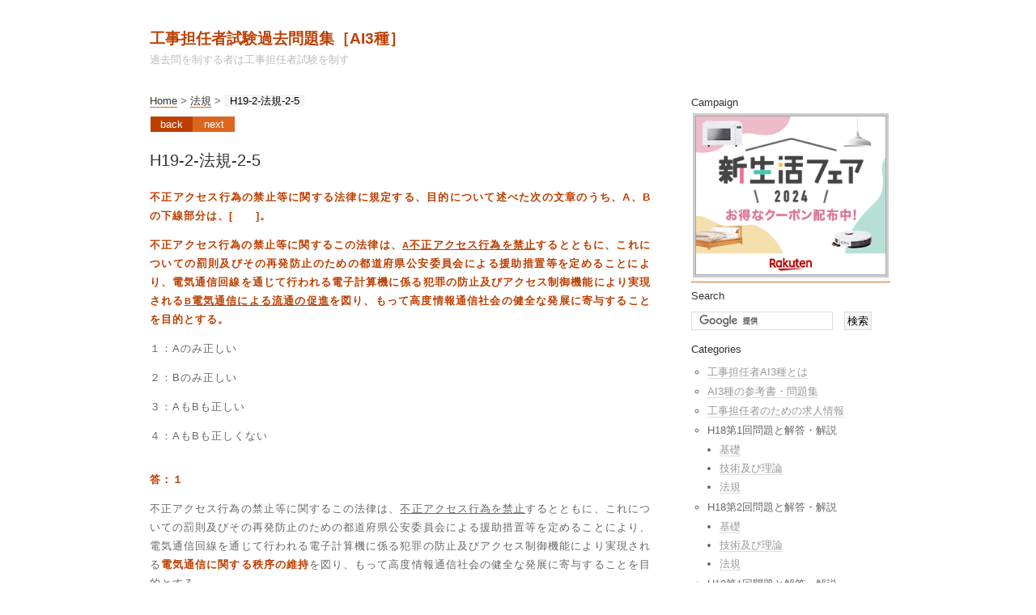

--- FILE ---
content_type: text/html
request_url: https://kako-mon.com/ai-3/192/03/205.html
body_size: 2992
content:
<?xml version="1.0" encoding="UTF-8" ?>
<!DOCTYPE html PUBLIC "-//W3C//DTD XHTML 1.0 Strict//EN" "http://www.w3.org/TR/xhtml1/DTD/xhtml1-strict.dtd">
<html xmlns="http://www.w3.org/1999/xhtml" lang="ja" xml:lang="ja">
<head profile="http://purl.org/net/ns/metaprof">
<meta http-equiv="Content-Type" content="text/html; charset=UTF-8" />
<meta http-equiv="Content-Script-Type" content="text/javascript" />
<meta name="keywords" content="担任者,AI3種,過去問,解答,解説" />
<link rel="alternate" media="only screen and (max-width: 640px)" href="https://kako-mon.com/ai-3/mobile/" />
<link rel="alternate" media="handheld" href="https://kako-mon.com/ai-3/mobile/" />
<link rel="alternate" type="application/rss+xml" title="ROR" href="https://kako-mon.com/ai-3/ror.xml" />
<link rel="alternate" type="application/xml" href="https://kako-mon.com/ai-3/index.xml" title="RSS 2.0" />
<link rel="alternate" type="application/atom+xml" href="https://kako-mon.com/ai-3/atom.xml" title="Atom cite contents" />
<link rel="start" href="https://kako-mon.com/ai-3/" title="工事担任者試験過去問題集［AI3種］ Home" />
<link rel="contents" href="https://kako-mon.com/ai-3/archives.html" title="工事担任者試験過去問題集［AI3種］ Archives" />
<link rel="prev" href="https://kako-mon.com/ai-3/192/03/204.html" title="H19-2-法規-2-4" />
<link rel="next" href="https://kako-mon.com/ai-3/192/03/301.html" title="H19-2-法規-3-1" />
<link rel="stylesheet" type="text/css" href="https://kako-mon.com/ai-3/styles-site.css" />
<script type="text/javascript" charset="utf-8" src="https://kako-mon.com/ai-3/mt-site.js"></script>
<meta name="description" content="H19-2-法規-2-5　不正アクセス行為の禁止等に関する法律に規定する、目的について述べた次の文章のうち..." />
<title>H19-2-法規-2-5 ｜ 工事担任者試験過去問題集［AI3種］</title>



<!-- Global site tag (gtag.js) - Google Analytics -->
<script async src="https://www.googletagmanager.com/gtag/js?id=G-RKM1908ERH"></script>
<script>
  window.dataLayer = window.dataLayer || [];
  function gtag(){dataLayer.push(arguments);}
  gtag('js', new Date());

  gtag('config', 'G-RKM1908ERH');
</script>

</head>
<body class="category double" onCopy="return false;">
<div id="header">
	<p class="siteName"><a href="https://kako-mon.com/ai-3/" title="工事担任者試験過去問題集［AI3種］ Indexへ戻る">工事担任者試験過去問題集［AI3種］</a></p>
	<p class="description">過去問を制する者は工事担任者試験を制す</p>



</div>

<div id="content">
	<div id="main">
		<p class="topicPath"><a href="https://kako-mon.com/ai-3/">Home</a> &gt; <a href="https://kako-mon.com/ai-3/192/03/" title="法規 カテゴリーインデックスへ戻る">法規</a> &gt; <span class="current">H19-2-法規-2-5</span></p>
		<ul class="flip" id="flip1">

			<li class="older"><a href="https://kako-mon.com/ai-3/192/03/204.html" title="H19-2-法規-2-4" rel="nofollow">Back</a></li>
			<li class="newer"><a href="https://kako-mon.com/ai-3/192/03/301.html" title="H19-2-法規-3-1" rel="nofollow">Next</a></li>
		</ul>
		<h1>H19-2-法規-2-5</h1>
		<div class="entry">
			
				

<div class="textBody">
<p><strong>不正アクセス行為の禁止等に関する法律に規定する、目的について述べた次の文章のうち、A、Bの下線部分は、[　　]。</p>

<p>不正アクセス行為の禁止等に関するこの法律は、<u><small>A</small>不正アクセス行為を禁止</u>するとともに、これについての罰則及びその再発防止のための都道府県公安委員会による援助措置等を定めることにより、電気通信回線を通じて行われる電子計算機に係る犯罪の防止及びアクセス制御機能により実現される<u><small>B</small>電気通信による流通の促進</u>を図り、もって高度情報通信社会の健全な発展に寄与することを目的とする。</strong></p>

<p>１：Aのみ正しい</p>

<p>２：Bのみ正しい</p>

<p>３：AもBも正しい</p>

<p>４：AもBも正しくない</p>
</div>

<div class="textBody" id="extended">
<p><strong>答：１</strong></p>

<p>不正アクセス行為の禁止等に関するこの法律は、<u>不正アクセス行為を禁止</u>するとともに、これについての罰則及びその再発防止のための都道府県公安委員会による援助措置等を定めることにより、電気通信回線を通じて行われる電子計算機に係る犯罪の防止及びアクセス制御機能により実現される<strong>電気通信に関する秩序の維持</strong>を図り、もって高度情報通信社会の健全な発展に寄与することを目的とする。</p>
</div>



<dt>スポンサーリンク</dt>
<table>
<tr>
<td><script async src="https://pagead2.googlesyndication.com/pagead/js/adsbygoogle.js?client=ca-pub-2641069365045900"
     crossorigin="anonymous"></script>
<!-- 300×250 -->
<ins class="adsbygoogle"
     style="display:inline-block;width:300px;height:250px"
     data-ad-client="ca-pub-2641069365045900"
     data-ad-slot="5381409681"></ins>
<script>
     (adsbygoogle = window.adsbygoogle || []).push({});
</script></td>
<td><script async src="https://pagead2.googlesyndication.com/pagead/js/adsbygoogle.js?client=ca-pub-2641069365045900"
     crossorigin="anonymous"></script>
<!-- 300×250 -->
<ins class="adsbygoogle"
     style="display:inline-block;width:300px;height:250px"
     data-ad-client="ca-pub-2641069365045900"
     data-ad-slot="5381409681"></ins>
<script>
     (adsbygoogle = window.adsbygoogle || []).push({});
</script></td>
</tr>
</table>

			<ul class="flip" id="flip2">
							<li class="older">Back: <a href="https://kako-mon.com/ai-3/192/03/204.html" title="Back">H19-2-法規-2-4</a></li>
	<li class="newer">Next: <a href="https://kako-mon.com/ai-3/192/03/301.html" title="Next">H19-2-法規-3-1</a></li>
			</ul>

		</div><!--end entry-->

		<p class="topicPath"><a href="https://kako-mon.com/ai-3/">Home</a> &gt; <a href="https://kako-mon.com/ai-3/192/03/" title="法規 カテゴリーインデックスへ戻る">法規</a> &gt; <span class="current">H19-2-法規-2-5</span></p>
	</div><!-- end main-->

		<div id="utilities">
		<dl class="navi">

<dt>Campaign</dt>
<dd>
<a href="https://hb.afl.rakuten.co.jp/hsc/16603b2d.e2502fe1.165749b6.352d560a/?link_type=pict&ut=eyJwYWdlIjoic2hvcCIsInR5cGUiOiJwaWN0IiwiY29sIjowLCJjYXQiOiI1OCIsImJhbiI6IjE1NTM2NDMifQ%3D%3D" target="_blank" rel="nofollow" style="word-wrap:break-word;"  ><img src="https://hbb.afl.rakuten.co.jp/hsb/16603b2d.e2502fe1.165749b6.352d560a/?me_id=1&me_adv_id=1553643&t=pict" border="0" style="margin:2px" alt="" title=""></a>
</dd>



			<dt>Search</dt>
			<dd>
				 
<form action="https://www.google.co.jp/cse" id="cse-search-box" target="_blank">
  <div>
    <input type="hidden" name="cx" value="partner-pub-8000457596572846:jwj3r4fz3e3" />
    <input type="hidden" name="ie" value="UTF-8" />
    <input type="text" name="q" size="20" />
    <input type="submit" name="sa" value="&#x691c;&#x7d22;" />
  </div>
</form>
<script type="text/javascript" src="https://www.google.co.jp/cse/brand?form=cse-search-box&amp;lang=ja"></script> 
			</dd>

			<dt>Categories</dt>
			<dd>
				<ul>
				<li><a href="https://kako-mon.com/ai-3/001/">工事担任者AI3種とは</a></li>
				
				<li><a href="https://kako-mon.com/ai-3/002/">AI3種の参考書・問題集</a></li>
				
				<li><a href="https://kako-mon.com/ai-3/004/">工事担任者のための求人情報</a></li>
				
				<li><span class="topLevel">H18第1回問題と解答・解説</span><ul>
				<li><a href="https://kako-mon.com/ai-3/181/01/">基礎</a></li>
				
				<li><a href="https://kako-mon.com/ai-3/181/02/">技術及び理論</a></li>
				
				<li><a href="https://kako-mon.com/ai-3/181/03/">法規</a></li>
				</ul></li>
				
				<li><span class="topLevel">H18第2回問題と解答・解説</span><ul>
				<li><a href="https://kako-mon.com/ai-3/182/01/">基礎</a></li>
				
				<li><a href="https://kako-mon.com/ai-3/182/02/">技術及び理論</a></li>
				
				<li><a href="https://kako-mon.com/ai-3/182/03/">法規</a></li>
				</ul></li>
				
				<li><span class="topLevel">H19第1回問題と解答・解説</span><ul>
				<li><a href="https://kako-mon.com/ai-3/191/01/">基礎</a></li>
				
				<li><a href="https://kako-mon.com/ai-3/191/02/">技術及び理論</a></li>
				
				<li><a href="https://kako-mon.com/ai-3/191/03/">法規</a></li>
				</ul></li>
				
				<li><span class="topLevel">H19第2回問題と解答・解説</span><ul>
				<li><a href="https://kako-mon.com/ai-3/192/01/">基礎</a></li>
				
				<li><a href="https://kako-mon.com/ai-3/192/02/">技術及び理論</a></li>
				
				<li><a href="https://kako-mon.com/ai-3/192/03/">法規</a></li>
				</ul></li>
				
				<li><span class="topLevel">H20第1回問題と解答・解説</span><ul>
				<li><a href="https://kako-mon.com/ai-3/201/01/">基礎</a></li>
				
				<li><a href="https://kako-mon.com/ai-3/201/02/">技術及び理論</a></li>
				
				<li><a href="https://kako-mon.com/ai-3/201/03/">法規</a></li>
				</ul></li>
				
				<li><span class="topLevel">H20第2回問題と解答・解説</span><ul>
				<li><a href="https://kako-mon.com/ai-3/202/01/">基礎</a></li>
				
				<li><a href="https://kako-mon.com/ai-3/202/02/">技術及び理論</a></li>
				
				<li><a href="https://kako-mon.com/ai-3/202/03/">法規</a></li>
				</ul></li>
				
				<li><span class="topLevel">H21第1回問題と解答・解説</span><ul>
				<li><a href="https://kako-mon.com/ai-3/211/01/">基礎</a></li>
				
				<li><a href="https://kako-mon.com/ai-3/211/02/">技術及び理論</a></li>
				
				<li><a href="https://kako-mon.com/ai-3/211/03/">法規</a></li>
				</ul></li>
				
				<li><span class="topLevel">H21第2回問題と解答・解説</span><ul>
				<li><a href="https://kako-mon.com/ai-3/212/01/">基礎</a></li>
				
				<li><a href="https://kako-mon.com/ai-3/212/02/">技術及び理論</a></li>
				
				<li><a href="https://kako-mon.com/ai-3/212/03/">法規</a></li>
				</ul></li>
				
				<li><a href="https://kako-mon.com/ai-3/990/">リンク・免責事項</a></li>
				</ul>	
			</dd>
			

		</dl><!--end navi-->
	</div><!--end utilities-->

	<p class="return"><a href="#header" title="このページの先頭へ戻る">Page Top</a></p>
</div><!--end content-->

<div id="footer">
	



</div>

<address>&copy 2011-2023 <a href="https://kako-mon.com/">過去問.com</a></address></body>
</html>

--- FILE ---
content_type: text/html; charset=utf-8
request_url: https://www.google.com/recaptcha/api2/aframe
body_size: 116
content:
<!DOCTYPE HTML><html><head><meta http-equiv="content-type" content="text/html; charset=UTF-8"></head><body><script nonce="o-cveWPBb3rIkY1hmeb_Cg">/** Anti-fraud and anti-abuse applications only. See google.com/recaptcha */ try{var clients={'sodar':'https://pagead2.googlesyndication.com/pagead/sodar?'};window.addEventListener("message",function(a){try{if(a.source===window.parent){var b=JSON.parse(a.data);var c=clients[b['id']];if(c){var d=document.createElement('img');d.src=c+b['params']+'&rc='+(localStorage.getItem("rc::a")?sessionStorage.getItem("rc::b"):"");window.document.body.appendChild(d);sessionStorage.setItem("rc::e",parseInt(sessionStorage.getItem("rc::e")||0)+1);localStorage.setItem("rc::h",'1769847093169');}}}catch(b){}});window.parent.postMessage("_grecaptcha_ready", "*");}catch(b){}</script></body></html>

--- FILE ---
content_type: text/css
request_url: https://kako-mon.com/ai-3/styles-site.css
body_size: -9
content:
@import url("https://kako-mon.com/cgi/mt/mt-static//style-altair/0-import.css");

--- FILE ---
content_type: text/css
request_url: https://kako-mon.com/cgi/mt/mt-static//style-altair/0-import.css
body_size: -6
content:
@charset "utf-8";
@import url(1-element.css);
@import url(2-common.css);
@import url(3-layout.css);
@import url(4-module.css);

--- FILE ---
content_type: text/css
request_url: https://kako-mon.com/cgi/mt/mt-static//style-altair/1-element.css
body_size: 1955
content:
@charset "utf-8";
	
/*
*	Title: Vicuna: Altair Skin
*	URI: http://mt.vicuna.jp/
*	Last Modified: 2007-03-16
*	Author: wu
*
*	Description:
*	デフォルトスタイルのリセットとベーススタイルの定義
*	
*	1-1.Yahoo UI Library Fonts CSS
*	1-2.Settings
*	1-3.Universal selector
*	1-4.Structure Module
*	1-5.Text Module
*	1-6.Hypertext Module
*	1-7.List Module
*	1-8.Edit Module
*	1-9.Forms Module
*	1-10.Tables Module
*	1-11.Image Module
*	1-12.Object Module
*
*/

/*======================================

	1-1.Yahoo UI Library Fonts CSS
	*Copyright (c) 2006, Yahoo! Inc. All rights reserved.
	*http://developer.yahoo.com/yui/license.txt
	
	Font-size Adjustment
	
	77% = 10px	|	112% = 16px	|	167% = 22px	
	85% = 11px	|	129% = 17px	|	174% = 23px
	92% = 12px	|	136% = 18px	|	182% = 24px
	100% = 13px	|	144% = 19px	|	189% = 25px
	107% = 14px	|	152% = 20px	|	197% = 26px
	114% = 15px	|	159% = 21px	|

=======================================*/

body {
	font-size: 13px;
	*font-size: small;
	*font: x-small;
}

table {
	font-size: inherit;
	font: 100%;
}

select,
input,
textarea {
	font-size: 99%;
}

/*======================================

	1-2. Font size setting
	
=======================================*/

p,
pre,
cite,
blockquote {
	font-size: 100%;
}

li,dt,dd {
	font-size: 100%;
}

/*======================================

	1-3.Universal selector
	
=======================================*/

* {
	line-height: 1.5;
	font-style: normal;
}

/*======================================

	1-4.Structure Module
	
=======================================*/

body {
	padding: 1em 0;
	color: #666; /* 文字色 */
	background-color: #fff; /* 背景色 */
	font-family: "Trebuchet MS", Arial, Helvetica, sans-serif;
}

/*======================================

	1-5.Text Module
	
=======================================*/

p,
pre,
blockquote,
address,
cite {
	margin: 0.5em 0 1em; /* 3つの値は[上], [左右], [下]を指す*/
}

h1,
h2,
h3,
h4,
h5,
h6 {
	margin: 0.8em 0 0.5em;
}

h1 {
	margin: 1em 0 0;
	color: #333;
	font-size: 152%;
	font-weight: normal;
}

h2 {
	font-size: 114%;
	font-weight: normal;
	color: #bc3f00;
}

h3 {
	font-size: 112%;
	color: #333;
}

h4 {
	font-size: 100%;
}

h5 {
	font-size: 100%;
}

h6 {
	font-size: 100%;
}

p {
	line-height: 1.8;
	text-align: justify;
	text-justify: distribute; 
}

pre {
	padding: 0.5em 0 0.5em 20px;
	width: 95%;
	max-width: 85%;
	overflow: scroll;
	color: #333;
	background-color: #f5f5f5;
	font-family: "Osaka－等幅", monospace;
}

pre * {
	color: #333;
}

pre[title]:before {
	margin: -0.5em -20px 1em;
	padding: 0.2em 20px;
	display: block; 
	content: attr(title);
	color: #fff;
	background-color:  #bbb;
	font-size: 85%;
}

blockquote {
	padding: 0.6em 20px;
	border: 2px solid #ccc;
	color: #666;
}

blockquote * {
	margin: 0!important;
	color: #666;
}

blockquote[title]:before {
	margin-bottom: 0.6em;
	display: block;
	content: "引用: "attr(title); 
	color: #000;
}

blockquote[cite]:after {
	padding: 0.8em 20px;
	display: block; 
	content: "引用元: "attr(cite);
	color: #333;
	text-align: right;
}

cite {
	display: block;
	color: #333;
	text-align: right;
}

em {
	font-weight: bold;
}

strong {
	color: #BC3F00;
}

code {
	font-family: "Osaka－等幅", monospace;
}

abbr,
acronym {
	border-bottom: 1px dotted #aaa;
	cursor: help;
}

kbd {
	border: 1px solid #ccc;
	padding: 0 0.3em; 
	background-color: #f5f5f5;
	font-family: "Osaka－等幅", monospace;
	text-transform: uppercase;
}

/*======================================

	1-6.Hypertext Module
	
=======================================*/

a:link {
	border-bottom: 1px solid #dc6620;
	color: #333; 
	text-decoration: none;
}

a:visited {
	color: #999;
}

a:hover {
	color: #dc6620;
}

/*======================================

	1-7.List Module
	
=======================================*/

ul,
ol,
dl {
	margin: 1em 0;
}

ul,
ol,
dl {
	padding: 1px 0;
	list-style-position: inside;
}

ul {
	list-style-type: circle;
}

li,
dt,
dd {
	margin: 0.4em 0;
}

dt {
	margin-top: 0.6em;
}

dd {
	color: #666;
	margin-bottom: 0.6em;
}

li li,
li p,
li pre,
li dt,
li dd,
dd li,
dd p,
dd pre,
dd dt,
dd dd {
	font-size: 100%;
}

li ul,
li ol,
li dl,
li p,
dd ul,
dd ol,
dd dl,
dd p {
	margin: 0.5em 10px;
}

/*======================================

	1-8.Edit Module
	
=======================================*/

del {
	color: #ccc;
	text-decoration: line-through;
}

del[datetime]::before {
	content: " ( "attr(datetime)"\00524a\009664) ";
}

ins {
	border-bottom: 1px dotted #ccc;
	text-decoration: none;
}

ins[datetime]::before {
	content: " ( "attr(datetime)"\004fee\006b63) ";
}

/*======================================

	1-9.Forms Module
	
=======================================*/

form {
	margin: 1em 0; 
	padding: 1px 0; 
}

form dl,
form p {
	margin: 0.5em 10px;
}

fieldset {
	border: 1px solid #ddd;
}

legend {
	margin: 0 1em;
	padding: 0 10px;
}

input,
textarea {
	margin: 0.5em 10px;
	padding: 1px 0.2em;
	border: 1px solid #ddd;
	font-family: Arial, Helvetica, "ヒラギノ角ゴ Pro W3",  sans-serif;
	background-color: #f5f5f5;
}

input:hover,
textarea:hover {
	border: 1px solid #aaa;
}

input:focus,
textarea:focus {
	border: 1px solid #000;
}

textarea {
	padding: 0.4em 8px;
}

input.inputField {

}

input.submit {
	border-color: #fff;
	color: #fff;
	background-color: #dc6620;
	font-size: 85%;
	font-weight: bold;
	text-transform: uppercase;
}

input.submit:hover {
	background-color: #000;
}

input.radio {
	background-color: transparent;
	background-image: none;
	border: none;
}

/*======================================

	1-10.Tables Module
	
=======================================*/

table {
	margin: 0.1em 0;
	border: 0px
}

th,
td {
	padding: 0 3px;
	border-collapse: separate;
	border-spacing: 1px;
}

th {
	border-right: 0px
}

td {
	border-right: 0px
	border-bottom: 0px
}

/*======================================

	1-11.Image Module
	
=======================================*/

img {
 max-width : 100% ;
 height : auto ;
 } 

a img {
	border: 3px solid #ccc;
}

a:hover img {
	border: 3px solid #bccd56;
}

/*======================================

	1-12.Object Module
	
=======================================*/

object,
embed {
	margin: 1em 0;
}


--- FILE ---
content_type: text/css
request_url: https://kako-mon.com/cgi/mt/mt-static//style-altair/2-common.css
body_size: 2289
content:
@charset "utf-8";

/*
*	Title: Vicuna: Altair Skin
*	URI: http://mt.vicuna.jp/
*	Last Modified: 2007-03-16
*	Author: wu
*
*	2-1.div#header
*	2-2.div#content
*	2-3.div#main
*	2-4.div#utilities
*	2-5.div#footer
*	2-6.汎用クラス
*/

/*======================================

	2-1.div#header
	
=======================================*/

div#header {
	padding: 1px 0 20px;
}

/*--------------------------------------
	2-1-1. サイトタイトル
---------------------------------------*/

div#header p.siteName {
	margin: 20px 0 0;
	line-height: 1;
	font-size: 144%;
	font-weight: bold;
}

div#header p.siteName a {
	border-bottom: none;
	color: #bc3f00;
	text-decoration: none;
}

div#header p.siteName a:hover {
	color: #dc6620;
}

/*--------------------------------------
	2-1-2. 概要
---------------------------------------*/

div#header p.description {
	margin: 0;
	color: #bbb;
	font-size: 100%;
}

/*======================================

	2-2.div#content
	
=======================================*/

div#content {
	padding: 1px 0;
	position: relative;
	padding-bottom: 1px;
}

div#content p.return {
	clear: both;
	text-align: right;
}

body.mainIndex h1 {
	display: none; /*body.mainIndexのh1は非表示 */
}

/*======================================

	2-3. div#main
	
=======================================*/

div#main {
	padding: 1px 0;
}

/*--------------------------------------
	2-3-1. トピックパス
---------------------------------------*/

p.topicPath {
	margin: 0 0 0.7em;
	padding-top: 0.6em; /* ie6 */
	line-height: 1;
	font-size: 100%;
}

p.topicPath span.current {
	padding: 0 0.5em;
	color: #000;
	background-color: #f5f5f5;
}

/*--------------------------------------
	2-3-2. 上部 記事ナビ (Newer | Older)
---------------------------------------*/

ul#flip1 {
	margin: 0;
}

ul#flip1 li {
	margin: 0;
	display: inline;
	font-size: 100%;
	text-transform: lowercase;
}

ul#flip1 li a {
	padding: 0 0.5em;
	border-bottom: none;
	display: block;
	float: left;
	width: 3em;
	color: #fff;
	background-color: #dc6620;
	text-decoration: none;
	text-align: center;
}

ul#flip1 li.older a {
	border-left: 1px solid #fff;
	background-color: #bc3f00;
}

ul#flip1 li a:hover {
	background-color: #000;
}

/*--------------------------------------
	2-3-3. div.entry
---------------------------------------*/

div.entry {
	margin: 0 0 1em 0;
	padding: 1px 0;
}

/* 2-3-3-1. 記事見出し
-----------------------------*/

div.entry h2 {
	margin-bottom: 0;
}

div.entry h2 a {
	color: #000;
	text-decoration: none;
}

div.entry h2 a:visited {

}

div.entry h2 a:hover {
	color: #dc6620;
}

/* 2-3-3-2. 日付・カテゴリ 
-----------------------------*/

div.entry ul.info {
	margin-top: 0;
	margin-bottom: 0;
}

div.entry ul.info li {
	margin: 0.1em 0.5em 0.1em 0;
	display: inline;
	color: #999;
	font-size: 85%;
}

div.entry ul.info li a {
	border-bottom: none;
}

/* 2-3-3-3. 本文
-----------------------------*/

div.entry div.textBody {
	margin: 0.8em 0;
	padding: 1px 0;
	letter-spacing: 1px;
}

div.entry div.textBody h2 {
	margin-top: 2em;
}



/* インデント
-----------------------------*/

p.indent1 {
padding-left:1em;
text-indent:-1em;
}

p.indent2 {
padding-left:2em;
text-indent:-1em;
}

p.indent3 {
padding-left:3em;
text-indent:-1em;
}



/* 2-3-3-4. Continue Reading (続きを読む)
-----------------------------*/

p.continue {

}

p.continue a {
	padding: 0 0.5em;
	border-bottom: none;
	color: #666;
	background-color: #eee;
	text-decoration: none;
}

p.continue a:hover {
	color: #fff;
	background-color: #000;
}

/* 2-3-3-5. リアクションリンク
-----------------------------*/

div.entry ul.reaction {
	margin-top: 0;
}

div.entry ul.reaction li {
	margin: 0.1em 10px 0.1em 0;
	display: inline;
}

/* 2-3-3-6. 下部 記事ナビ (Newer | Older)
-----------------------------*/

ul#flip2 {
	padding: 0.3em 0;
	border: 1px solid #eee;
}

ul#flip2 li {
	margin-left: 10px;
	color: #000;
}

ul#flip2 li a {

}

/* 2-3-3-7. Comment Log
-----------------------------*/

div#comment {
	padding: 1px 0;
}

div#comment h2 {

}

div#comment dl.log {

}

div#comment dl.log dt {
	margin: 0;
}

div#comment dl.log dt span.name {
	margin-right: 0.5em;
	color: #000;
}

div#comment dl.log dt span.date {
	color: #999;

}

div#comment dl.log dd {
	margin: 0 0 0.8em 0;
	border-bottom: 1px solid #eee;
}

div#comment dl.log dd p {
	margin: 0.5em 0 1em 0;
}

/* 2-3-3-8. Comment Post form
-----------------------------*/

form.post {

}

form.post dl {
	margin: 0 10px;
}

form.post dl dt {
	margin-top: 0;
}

form.post dl dd {
	margint-bottom: 0;
}

form.post dl input {
	margin: 0;
}

form.post textArea {
	margin: 0;
}

form.post div.action {
	margin: 0;
}

form.post div.action input.submit {
	margin: 0.4em 0;
}

/* 2-3-3-9. Trackback Log
-----------------------------*/

div#trackback {
	margin-top: 3em;
}

div#trackback h2 {
	color: #000;
}

div#trackback dl.log {
	border-left: 5px solid #dc6620;
}

div#trackback dl.log dt {

}

div#trackback dl.log dd {

}

/* 2-3-3-10. Trackback Info
-----------------------------*/

div#trackback dl.info {
	border-left: 5px solid #aaa;
	border-bottom: 1px solid #eee;
	background-color: #f5f5f5;
}

div#trackback dl.info .URL {
	padding: 0.2em 1em;
	color: #dc6620;
	background-color: #fff;
}

/*======================================

	2-4. div#utilities
	
=======================================*/

div#utilities {
	padding: 1px 0;
}

div#utilities dl dt {
	margin: 0;
	color: #333;
}

div#utilities dl dd {
	margin: 0;
	padding: 0.2em 0 0.5em;
}

div#utilities dl dd ul {
	margin: 0;
	list-style-position: outside;
}

div#utilities dl dd ul li {
	margin: 0.4em 0 0.4em 20px; 
}

/* サブナビゲーション内のリンク*/

div#utilities dl dd ul li a:link,
div#utilities dl dd ul li a:visited {
	border-bottom: 1px solid #ddd;
	color: #999;
	text-decoration: none;
}

div#utilities dl dd ul li a:hover {
	color: #000;
}

/* サブカテゴリ */

div#utilities dl dd ul li ul {
	list-style-type: disc;
}

div#utilities dl dd ul li li {
	margin: 0.3em 0 0 15px;
}


/*--------------------------------------
	2-4-1. dl.others
---------------------------------------*/



/*	2-4-1-1. Search
---------------------------------------*/

div#utilities dl dd form {
	margin: 0;
	border: none;
}

div#utilities dl dd form fieldset {
	border: none;
}

div#utilities dl dd form legend {
	display: none;
}

div#utilities dl dd form input {
	margin-left: 0;
}

div#utilities dl dd form input.inputField {

}

/*--------------------------------------
	2-5. div#utilities dl dd内出現予測要素への処理
---------------------------------------*/

/*	2-5-1. dd内 段落
-----------------------------*/

div#utilities dl dd p {
	margin: 0.2em 0;
	line-height: 1.4;
	color: #999;
}

/*	2-5-2. dd内 リスト
-----------------------------*/

div#utilities dl dd dl dt {
	margin: 0.3em 0;
	background-color: #f5f5f5;
	font-size: 12px;
}

div#utilities dl dd dl dt a {
	text-decoration: none;
}

div#utilities dl dd dl dd {
	margin: 0.1em 0;
	font-size: 12px;
}

/*	2-5-3. dd内 テーブル
-----------------------------*/

div#utilities dl dd table {
	margin: 0.4em 0;
	width: 100%;
	_width: 95%; /* for IE */
}

div#utilities dl dd table caption {
	_padding-bottom: 0.4em;
}

div#utilities dl dd table th,
div#utilities dl dd table td {
	padding: 1px 10px;
}

/*======================================

	2-5.div#footer
	
=======================================*/

div#footer {
	padding: 1px 0;
}

div#footer ul.support {
	margin: 0.6em 0;
	text-align: right;
}

div#footer ul.support li {
	margin: 0 0 0 6px;
	display: inline;
	font-size: 85%;
	color: #fff;
}

div#footer ul.support li a {
	border-bottom: none;
	color: #ccc;
	text-decoration: none;
}

div#footer li.template a[title]:after {
	content: " "attr(title);
}

div#footer address {
	margin: 0.8em 0;
	text-align: right;
	color: #fff;
}

/*======================================

	2-6.汎用クラス
	
=======================================*/

/*--------------------------------------
	2-6-1. .count
---------------------------------------*/

.count {
	color: #000;
}

/*--------------------------------------
	2-6-2. .feed
---------------------------------------*/

li.atom,
li.rss {

}

li.atom a,
li.rss a {

}

/*--------------------------------------
	2-6-3. dl.headline
---------------------------------------*/

dl.headline {

}

dl.headline dt {
	margin: 0;
	padding: 0.3em 0;
	width: 8em;
	float: left;
}
	
dl.headline dd {
	margin: 0 0 0 8em;
	padding: 0.3em 1em;
}

/*--------------------------------------
	2-6-4. float
---------------------------------------*/

.img_L {
	float: left;
}

.img_R {
	float: right;
}

.clear {
	display: block;
	clear: both;
}

/*--------------------------------------
	2-6-5. clearFix改
---------------------------------------*/

ul#globalNavi,
div#utilities,
.textBody,
ul.flip {
	_height: 1px;
	min-height: 1px;
}

ul#globalNavi:after,
div#utilities:after,
.textBody:after,
ul.flip:after {
	height: 0;
	visibility: hidden;
	content: ".";
	display: block;
	clear: both;
}

/* for MacIE5 \*//*/
ul#globalNavi,
div#utilities,
.textBody,
ul.flip {
	height: auto;
	overflow: hidden;
}

/*======================================

	3-1.div#ewords
	
=======================================*/

div#ewords ul {
	padding: 0.6em 20px;
	border: 1px solid #ccc;
	color: #666;
	background-color: #fdfdfd;
}

div#ewords li {
	display: inline;
	margin-left: 1em;
}

/* end */


--- FILE ---
content_type: text/css
request_url: https://kako-mon.com/cgi/mt/mt-static//style-altair/3-layout.css
body_size: 920
content:
@charset "utf-8";

/*
*	Title: Vicuna: Altair Skin
*	URI: http://mt.vicuna.jp/
*	Last Modified: 2007-03-16
*	Author: wu
*
*	Hint:
*	common.cssからレイアウトに関するスタイルを抜き出したモジュール
*	[←★→]マークのついた指定を全て反転させることでカラムの左右入れ替えが可能
*
*	3-1.containers
*	3-2.[Sngle column]
*		3-2-1.div#utilities
*	3-3.[Double column]
*		3-3-1.div#main
*		3-3-2.div#utilities
*/


/*======================================

	3-1.Containers Layout
	
=======================================*/

body {
	margin: 0 5%; /* 左右余白 */
	text-align: center; /* for IE6 中央寄せ */
}

div#header,
div#content,
div#footer {
	margin: 0 auto; /* 中央寄せ */
	width: 100%;  /* 固定幅に変更可能　例: (800px | 60em) */
	min-width: 40em; /* 可変時の幅の最小値 */
	max-width: 70em; /* 可変時の幅の最大値 */
	text-align: left;
}

/*======================================

	3-2. [Sngle column]
	bodyにclass="single"がついた時のレイアウト
	
=======================================*/

body.single ul#flip1 {
	position: absolute;
	right: 0;
	top: 0;
}

body.single div#main p.topicPath {
	margin-right: 7em;
}

/*--------------------------------------
	3-2-1. div#utilities
---------------------------------------*/

body.single div#utilities {
	margin-top: 1em;
}

body.single div#utilities dl dt {
	padding: 0.1em 19px;
	background-color: #f5f5f5;
}

body.single div#utilities dl.navi {
	margin-top: 0;
	display: inline; /* for WinIE */
	float: left;
	width: 320px;
}

body.single div#utilities dl.others {
	margin-top: 0;
	margin-left: 360px;
	padding-left: 10px;
	border-left: 1px solid #eee;
	border-bottom: 1px solid #eee;
}

/*======================================

	3-3. [Double column] body.double 
	bodyにclass="double"がついた時のレイアウト
	[←★→]マークのついた指定を反転させることでカラムの位置入れ替えが可能
	
=======================================*/

/*--------------------------------------
	3-3-1. div#main
---------------------------------------*/

body.double div#main {
	margin-right: 5%; /* [←★→] */
	float: left; /* [←★→] */
	width: 68%;
}

/*--------------------------------------
	3-3-2. div#utilities
---------------------------------------*/

body.double div#utilities {
	margin-top: 0.5em;
	padding-top: 0;
	float: right; /* [←★→] */
	clear: right; /* [←★→] */
	width: 27%;
}

body.double div#utilities dl {
	margin: 3px 5px 0.2em;
}


--- FILE ---
content_type: text/css
request_url: https://kako-mon.com/cgi/mt/mt-static//style-altair/4-module.css
body_size: 762
content:
@charset "utf-8";

/*
*	Title: Vicuna: Altair Skin
*	URI: http://mt.vicuna.jp/
*	Last Modified: 2007-03-16
*	Author: wu
*
*	Hint:
*	このスキンに同梱してあるモジュールのインポートファイルです。
*	使用したいモジュールのコメントを解除して下さい。
*	モジュールによってはXHTMLが追加されている必要があります。
*
*/

/*--------------------------------------
	1-1.Eye Catch	[Short] Module
	短いアイキャッチ画像を表示
---------------------------------------*/

/*
@import url(module/mod_eyeCatch-short.css);
*/

/*--------------------------------------
	1-2.Eye Catch	[Long] Module
	長いアイキャッチ画像を表示
---------------------------------------*/

/*
@import url(module/mod_eyeCatch-long.css);
*/

/*--------------------------------------
	1-3.Eye Catch	[Mini] Module
	小さいアイキャッチ画像を表示
---------------------------------------*/

/*
@import url(module/mod_eyeCatch-mini.css);
*/

/*--------------------------------------
	1-4.Eye Catch	[Header] Module
	最上部にアイキャッチ画像を表示
---------------------------------------*/

/*
@import url(module/mod_eyeCatch-header.css);
*/

/*--------------------------------------
	2.Global Navigation Module
	グローバルナビゲーション用スタイル
	(XHTMLが追加されている必要有り)
	http://mt.vicuna.jp/customize/gNavi/
---------------------------------------*/

/*
@import url(module/mod_gNavi.css);
*/

/*--------------------------------------
	3.Calendar Module
	カレンダー用スタイル
	(XHTMLが追加されている必要有り)
	http://mt.vicuna.jp/customize/calendar/
---------------------------------------*/

/*
@import url(module/mod_calendar.css);
*/

/*--------------------------------------
	4.Multi Column [Type1]
	3カラムを使いたい
	┌┐┏━━┓┌┐
	││┃　　┃││
	└┘┗━━┛└┘
	(bodyにmultiクラスを追加)
	※3カラム化するページが無い場合は必ずコメントアウトしておく
---------------------------------------*/

/*
@import url(module/mod_multiCol-Type1.css);
*/

/*--------------------------------------
	4.Multi Column [Type2]
	┏━━┓┌┐┌┐
	┃　　┃││││
	┗━━┛└┘└┘
	(bodyにmultiクラスを追加)
	※3カラム化するページが無い場合は必ずコメントアウトしておく
---------------------------------------*/

/*
@import url(module/mod_multiCol-Type2.css);
*/

/*--------------------------------------
	5.Sub Skin Module
	サブスキン (配色変更ファイル)
---------------------------------------*/

/*
@import url(module/mod_subSkin/subSkin.css);
*/
